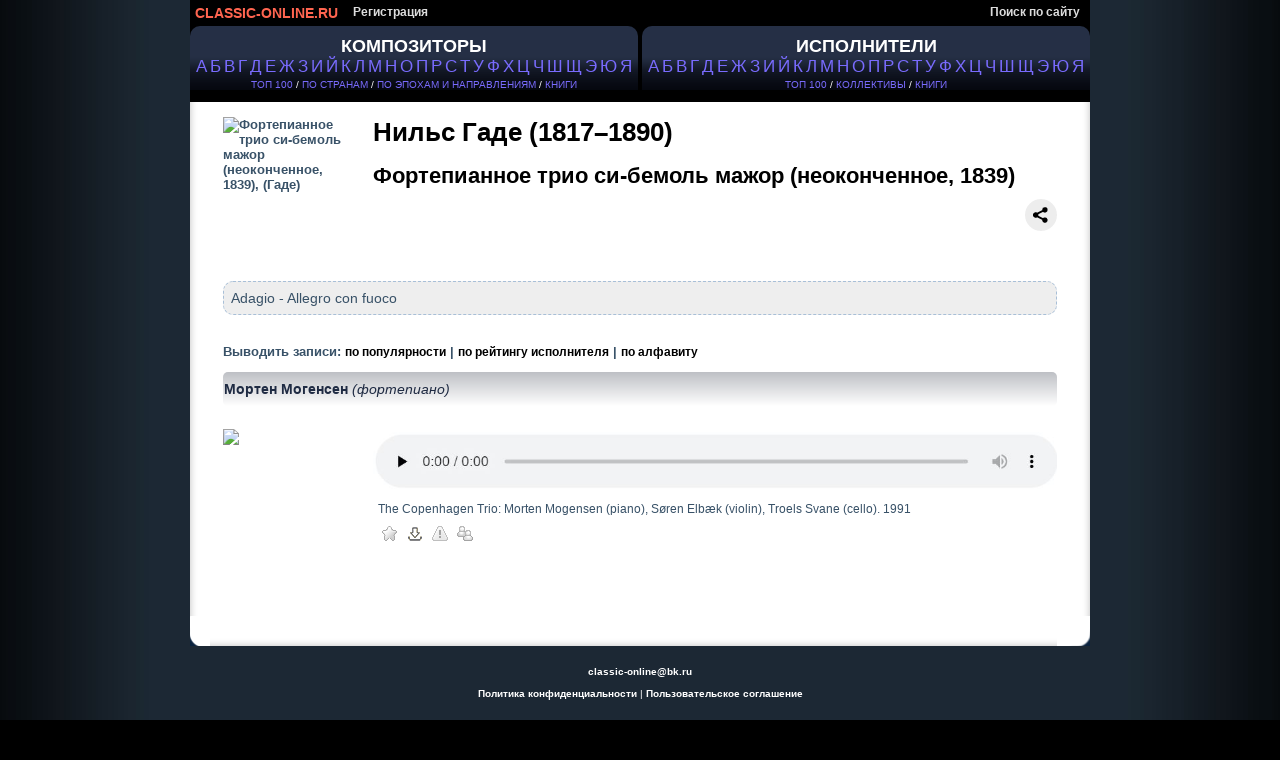

--- FILE ---
content_type: text/html; charset=cp1251
request_url: https://classic-online.ru/ru/production/60495
body_size: 5884
content:


<!DOCTYPE html>
<html>
<head>
<meta http-equiv="Content-Type" content="text/html;charset=windows-1251" />
<meta http-equiv="content-language" content="ru" />
<meta name="yandex-verification" content="1a5cc9602f4a0f7f" />
<meta name="google-site-verification" content="AWbY-l8vc1HTUI2u7BmfWH48fA-ark8ZoibZRx69Aww" />
<meta name='wmail-verification' content='587b065eddf955fd89a339482f2b4b60' />
<meta name="msvalidate.01" content="D62EC988651512A96A38F8D5595B1A59" />
<meta name="description" content='Фортепианное трио си-бемоль мажор (неоконченное, 1839),  - Гаде, Нильс - слушать онлайн, скачать, ноты'/>
<meta name="keywords" content='Фортепианное трио си-бемоль мажор (неоконченное, 1839),  - Гаде, Нильс - слушать онлайн, скачать, ноты' />





<title>Фортепианное трио си-бемоль мажор (неоконченное, 1839),  - Гаде, Нильс - слушать онлайн, скачать, ноты</title>


<link href="/files/css/styles.css" rel="stylesheet" media="all" />


<link rel="icon" href="/favicon.ico" type="image/x-icon" />
<link rel="shortcut icon" href="/favicon.ico" type="image/x-icon" />


<script type="text/javascript" src="/_includes/jquery/jquery.js"></script>
<script type="text/javascript" src="/_includes/jquery/jquery.ocupload.js"></script>
<script type="text/javascript" src="/_includes/jquery/jquery.select.js"></script>
<script type="text/javascript" src="/_includes/jquery/facebox/facebox.js"></script>




<script type="text/javascript">
 <!--           

var audios = new Array(0);

jQuery(document).ready(function($) {
// Функция stop для Audio:
HTMLAudioElement.prototype.stop = function(){
this.pause();
this.currentTime = 0.0;
var s=this.src;
this.src='';
this.src=s;
}
function ForEnd(a,event) {
a.play();
}
function ForStop(b,event) {
for (var k = 0; k < (audios.length); k++){
if (audios[k][0]!=b){
audios[k][0].stop();
}
} 
}
for (var i = 0; i < (audios.length-1); i++){
audios[i][0].addEventListener('ended',ForEnd.bind(null, audios[i+1][0]));
audios[i][0].addEventListener("playing", ForStop.bind(null, audios[i][0]));
} 
if(audios.length>0){
audios[audios.length-1][0].addEventListener("playing", ForStop.bind(null, audios[audios.length-1][0])); 
}

})
-->
</script>






<script type="text/javascript">
 <!--           
jQuery(document).ready(function($) {
$('a[rel*=facebox]').facebox();
})
-->
</script>


<script type="text/javascript">
     var verifyCallback = function(response) {
        $('#captcha').attr('value', response);
		return false;
      };

      var onloadCallback = function() {
        var capID=grecaptcha.render('html_captcha', {
          'sitekey' : '6Lda4SwUAAAAAB2vrVqHKibubI95I0kDCdWnasL6',
		   'callback' : verifyCallback
        });
      };
    </script>










</head>
<body>



<div id="page">

<!-- header -->
<div id="hdr">

<!-- header menu -->


<div id="hm">


<ul id="nav">
<li>
<a href="/" id="logo_new" title="На главную">
CLASSIC-ONLINE.RU
</a></li>


<li><a href="/signup/">Регистрация</a></li>

<li style="float:right;"><a href="/search/">Поиск по сайту</a></li>






</ul>
</div>

























<!-- main menu -->

<div id="alphabet">

<div id="abc_left" style="padding-top:10px;">

<a href="/stat/?type=top_persons&amp;person_type=composer" >
<span style="font-size:18px;font-weight:bold;"  alt="Композиторы" title="Каталог композиторов" >КОМПОЗИТОРЫ</span></a><br />

<ul class="abc">
<li><a href="/ru/composers/%C0" style="font-size:16.5px;text-decoration:none!important;">А</a></li>
<li><a href="/ru/composers/%C1" style="font-size:16.5px;text-decoration:none!important;">Б</a></li>
<li><a href="/ru/composers/%C2" style="font-size:16.5px;text-decoration:none!important;">В</a></li>
<li><a href="/ru/composers/%C3" style="font-size:16.5px;text-decoration:none!important;">Г</a></li>
<li><a href="/ru/composers/%C4" style="font-size:16.5px;text-decoration:none!important;">Д</a></li>
<li><a href="/ru/composers/%C5" style="font-size:16.5px;text-decoration:none!important;">Е</a></li>
<li><a href="/ru/composers/%C6" style="font-size:16.5px;text-decoration:none!important;">Ж</a></li>
<li><a href="/ru/composers/%C7" style="font-size:16.5px;text-decoration:none!important;">З</a></li>
<li><a href="/ru/composers/%C8" style="font-size:16.5px;text-decoration:none!important;">И</a></li>
<li><a href="/ru/composers/%C9" style="font-size:16.5px;text-decoration:none!important;">Й</a></li>
<li><a href="/ru/composers/%CA" style="font-size:16.5px;text-decoration:none!important;">К</a></li>
<li><a href="/ru/composers/%CB" style="font-size:16.5px;text-decoration:none!important;">Л</a></li>
<li><a href="/ru/composers/%CC" style="font-size:16.5px;text-decoration:none!important;">М</a></li>
<li><a href="/ru/composers/%CD" style="font-size:16.5px;text-decoration:none!important;">Н</a></li>
<li><a href="/ru/composers/%CE" style="font-size:16.5px;text-decoration:none!important;">О</a></li>
<li><a href="/ru/composers/%CF" style="font-size:16.5px;text-decoration:none!important;">П</a></li>
<li><a href="/ru/composers/%D0" style="font-size:16.5px;text-decoration:none!important;">Р</a></li>
<li><a href="/ru/composers/%D1" style="font-size:16.5px;text-decoration:none!important;">С</a></li>
<li><a href="/ru/composers/%D2" style="font-size:16.5px;text-decoration:none!important;">Т</a></li>
<li><a href="/ru/composers/%D3" style="font-size:16.5px;text-decoration:none!important;">У</a></li>
<li><a href="/ru/composers/%D4" style="font-size:16.5px;text-decoration:none!important;">Ф</a></li>
<li><a href="/ru/composers/%D5" style="font-size:16.5px;text-decoration:none!important;">Х</a></li>
<li><a href="/ru/composers/%D6" style="font-size:16.5px;text-decoration:none!important;">Ц</a></li>
<li><a href="/ru/composers/%D7" style="font-size:16.5px;text-decoration:none!important;">Ч</a></li>
<li><a href="/ru/composers/%D8" style="font-size:16.5px;text-decoration:none!important;">Ш</a></li>
<li><a href="/ru/composers/%D9" style="font-size:16.5px;text-decoration:none!important;">Щ</a></li>
<li><a href="/ru/composers/%DD" style="font-size:16.5px;text-decoration:none!important;">Э</a></li>
<li><a href="/ru/composers/%DE" style="font-size:16.5px;text-decoration:none!important;">Ю</a></li>
<li><a href="/ru/composers/%DF" style="font-size:16.5px;text-decoration:none!important;">Я</a></li>
</ul>


<div class="top100" style="padding:3px 0;"><a href="/stat/?type=top_persons&amp;person_type=composer" >ТОП 100</a> /
<a href="/stat/?type=country_persons&amp;person_type=composer&amp;country=RUS" >ПО СТРАНАМ</a> /
<a href="/stat/?person_type=composer&type=genre_persons" >ПО ЭПОХАМ И НАПРАВЛЕНИЯМ</a> /


<a href="/actions/message.php?error=7" rel="facebox"  >КНИГИ</a>

</div>
</div>


<div  id="abc_right" style="padding-top:10px;">

<a href="/stat/?type=top_persons&amp;person_type=performer&amp;value=conductor"  >
<span style="font-size:18px;font-weight:bold;margin-top:10px;"  alt="Исполнители" title="Каталог исполнителей" >ИСПОЛНИТЕЛИ </span></a><br />

<ul class="abc">
<li><a href="/ru/performers/%C0"  style="font-size:16.5px;text-decoration:none!important;">А</a></li>
<li><a href="/ru/performers/%C1"  style="font-size:16.5px;text-decoration:none!important;">Б</a></li>
<li><a href="/ru/performers/%C2"  style="font-size:16.5px;text-decoration:none!important;">В</a></li>
<li><a href="/ru/performers/%C3"  style="font-size:16.5px;text-decoration:none!important;">Г</a></li>
<li><a href="/ru/performers/%C4"  style="font-size:16.5px;text-decoration:none!important;">Д</a></li>
<li><a href="/ru/performers/%C5"  style="font-size:16.5px;text-decoration:none!important;">Е</a></li>
<li><a href="/ru/performers/%C6"  style="font-size:16.5px;text-decoration:none!important;">Ж</a></li>
<li><a href="/ru/performers/%C7"  style="font-size:16.5px;text-decoration:none!important;">З</a></li>
<li><a href="/ru/performers/%C8"  style="font-size:16.5px;text-decoration:none!important;">И</a></li>
<li><a href="/ru/performers/%C9"  style="font-size:16.5px;text-decoration:none!important;">Й</a></li>
<li><a href="/ru/performers/%CA"  style="font-size:16.5px;text-decoration:none!important;">К</a></li>
<li><a href="/ru/performers/%CB"  style="font-size:16.5px;text-decoration:none!important;">Л</a></li>
<li><a href="/ru/performers/%CC"  style="font-size:16.5px;text-decoration:none!important;">М</a></li>
<li><a href="/ru/performers/%CD"  style="font-size:16.5px;text-decoration:none!important;">Н</a></li>
<li><a href="/ru/performers/%CE"  style="font-size:16.5px;text-decoration:none!important;">О</a></li>
<li><a href="/ru/performers/%CF"  style="font-size:16.5px;text-decoration:none!important;">П</a></li>
<li><a href="/ru/performers/%D0"  style="font-size:16.5px;text-decoration:none!important;">Р</a></li>
<li><a href="/ru/performers/%D1"  style="font-size:16.5px;text-decoration:none!important;">С</a></li>
<li><a href="/ru/performers/%D2"  style="font-size:16.5px;text-decoration:none!important;">Т</a></li>
<li><a href="/ru/performers/%D3"  style="font-size:16.5px;text-decoration:none!important;">У</a></li>
<li><a href="/ru/performers/%D4"  style="font-size:16.5px;text-decoration:none!important;">Ф</a></li>
<li><a href="/ru/performers/%D5"  style="font-size:16.5px;text-decoration:none!important;">Х</a></li>
<li><a href="/ru/performers/%D6"  style="font-size:16.5px;text-decoration:none!important;">Ц</a></li>
<li><a href="/ru/performers/%D7"  style="font-size:16.5px;text-decoration:none!important;">Ч</a></li>
<li><a href="/ru/performers/%D8"  style="font-size:16.5px;text-decoration:none!important;">Ш</a></li>
<li><a href="/ru/performers/%D9"  style="font-size:16.5px;text-decoration:none!important;">Щ</a></li>
<li><a href="/ru/performers/%DD"  style="font-size:16.5px;text-decoration:none!important;">Э</a></li>
<li><a href="/ru/performers/%DE"  style="font-size:16.5px;text-decoration:none!important;">Ю</a></li>
<li><a href="/ru/performers/%DF"  style="font-size:16.5px;text-decoration:none!important;">Я</a></li>
</ul>



<div class="top100" style="padding:3px 0;">
    
 <a href="/stat/?type=top_persons&amp;person_type=performer&amp;value=conductor"   >ТОП 100</a> /   
<a href="/collectives"  >КОЛЛЕКТИВЫ</a> /    





<a href="/actions/message.php?error=7" rel="facebox" >КНИГИ</a>

</div>
</div>


</div>

</div>
<br><br>





















<div id="vse">




	


<div class="cat">	
<div class="data-case">
<div class="data">
<div class="al">



<!--КОМПОЗИТОР-->
<!--/КОМПОЗИТОР-->






<!--ИСПОЛНИТЕЛЬ-->
<!--/ИСПОЛНИТЕЛЬ-->



<!--КОЛЛЕКТИВ-->
<!--/КОЛЛЕКТИВ-->



<!--ПРОИЗВЕДЕНИЕ-->
<link rel="canonical" href="https://classic-online.ru/ru/production/60495"/>


<table class="archive">
<tr class="padd">
<td class="border_left">&nbsp;</td>
<td class="top">

<br />




<div class="foto"   style="margin-right:20px;">
<img src="/uploads/000_jpg/95000/94974.jpg" align="left" style="max-width:130px;max-height:150px;" alt="Фортепианное трио си-бемоль мажор (неоконченное, 1839),  (Гаде)" title="Фортепианное трио си-бемоль мажор (неоконченное, 1839),  (Гаде)">
</div>




<div style="min-height:120px;">
<a href="/ru/composer/Gade/2400" style="color:#395268;">
<h2  style="color:#000;font-size:26px;">Нильс Гаде (1817&ndash;1890)</h2>
</a>
<br>
<span style="color:#000;font-size:22px;">Фортепианное трио си-бемоль мажор (неоконченное, 1839)</span>
<br><br>





&nbsp;&nbsp;&nbsp;













<script src="https://yastatic.net/share2/share.js"></script>


<div class="ya-share2" style="display:inline!important;margin-top:-5px;float:right;"  data-curtain data-shape="round" data-color-scheme="blackwhite" data-limit="0" data-more-button-type="short" data-services="vkontakte,odnoklassniki,telegram,viber,whatsapp,skype"></div>



</div>






<div style="clear: both;"></div>
<div class="content">
Adagio - Allegro con fuoco
</div>















<div style="clear:both;"></div>


<br />
<span style="color:#395268;">
Выводить записи: <a href="?rating_sort=2" >по популярности</a> | <a href="?rating_sort=1" >по рейтингу исполнителя</a> | <a href="?rating_sort=0" >по алфавиту</a></span>








<br />
<div  class="performer_name">

<a href="/ru/performer/21527">
Мортен Могенсен
<em style="font-weight:normal;"> (фортепиано)</em></a>




</div>
<br />
<div style="min-height:150px;">


<div class="foto">
<img src="/uploads/000_jpg/162500/162411.jpg" align="left" height="120px" style="padding: 0.6em 1em 0em 0" />
</div>



<div style="margin-left:150px;">


<div class="player_box">

<!--PLAYER-->

<div class="playerContainer"  style="padding-left:-0.8em;padding-top:0.8em;">
<a  href="/actions/message.php?error=11" rel="facebox" title="Слушать онлайн">
<img src="/files/img/player1.jpg" style="">
</a>
</div>





<!--FILE CONTENT-->
<div class="file_content"  style="padding-left:5px;padding-top:0.8em;">The Copenhagen Trio: Morten Mogensen (piano), S&#248;ren Elb&#230;k (violin), Troels Svane (cello). 1991</div>
<!--END FILE CONTENT-->



<div class="listen"  style="padding-left:-0.8em;">




 

 
 
<!--USER INFO--> 
<!--END USER INFO--> 

 &nbsp;&nbsp;
 
<!--PLAYLIST-->
<a  href="/actions/message.php?error=7" rel="facebox" style="font-size:1em;text-decoration:none;">
<img src="/files/img/star_grey.png" onMouseOver="this.src='/files/img/star.png'" onMouseOut="this.src='/files/img/star_grey.png'"  title="Добавить в плейлист" /></a>
<!--END PLAYLIST-->

&nbsp;



<!--DOWNLOAD-->

<!--DOWNLOAD UNREGISTERED-->
<span><a  href="/actions/message.php?error=9" rel="facebox" style="text-decoration:none;">
<img src="/files/img/save2.png" onMouseOver="this.src='/files/img/save_gold.png'" onMouseOut="this.src='/files/img/save2.png'"  title="Скачать" />
</a></span>
<!--END DOWNLOAD UNREGISTERED-->

<!--END DOWNLOAD-->

&nbsp;

<!--COMPLAIN-->
<span id="incorrect_name_124857"><a   href="/actions/message.php?error=7" rel="facebox"  style="text-decoration:none;">
<img src="/files/img/attention_grey.png" onMouseOver="this.src='/files/img/attention.png'" onMouseOut="this.src='/files/img/attention_grey.png'"  title="Сообщить об ошибке" />
</a></span>

<!--END COMPLAIN-->

&nbsp;


<!--FORUM-->

<a  href="/actions/message.php?error=7" rel="facebox"   style="text-decoration:none;font-size:1em;"  >
<img src="/files/img/group_grey.png" onMouseOver="this.src='/files/img/group.png'" onMouseOut="this.src='/files/img/group_grey.png'"  title="Обсуждение" />

</a>

<!--END FORUM-->
&nbsp;



<!--THANKS-->
<div id="thanks_124857" style="display:none" rel="thanks"></div>
<!--END THANKS-->



















</div>




</div>





























</div>





</div>













</td>
<td class="border_right">&nbsp;</td>
</tr>



<tr>
<td class="border_left">&nbsp;</td>
<td><br /><br />&nbsp; </td>
<td class="border_right">&nbsp;</td>
</tr>


<tr>
<td class="left_bottom_corner">&nbsp;</td>
<td class="bottom">&nbsp;</td>
<td class="right_bottom_corner">&nbsp;</td>
</tr>
</table>
<!--/ПРОИЗВЕДЕНИЕ-->


<!--ПЛЕЙЛИСТ-->
<!--/ПЛЕЙЛИСТ-->










<!--ФАЙЛ-->
<!--/ФАЙЛ-->





</div></div></div></div>









    

<script  type="text/javascript">
<!--

 //PLAYLIST
    function add_to_playlist(file_id){
      var v = { 'do'        : 'add_to_playlist',
			          'file_id'       : file_id
			      };
    $.ajax({
        'type' : 'POST',
        'url'  : "/ajax/ajax.php",
        'data' : v,
        'dataType' : 'json',
        'success' : refresh
         });
         }
	
	function refresh(res) {
      if (res.msg=='OK') {
        $("#add_to_playlist_"+res.file_id).empty().html('<a href="javascript:;" onclick="delete_from_playlist('+res.file_id+')" class="add_to_playlist"><img src="/files/img/star.png" title="Удалить из плейлиста" /></a>');
      } else {
        $.facebox({ ajax: '/actions/login.php?error=1' });
      }
    }

	function delete_from_playlist(file_id){
      var v = { 'do'        : 'delete_from_playlist',
			          'file_id'       : file_id
			      };
    $.ajax({
        'type' : 'POST',
        'url'  : "/ajax/ajax.php",
        'data' : v,
        'dataType' : 'json',
        'success' : refresh_del
         });
         }
	
	function refresh_del(res) {
      if (res.msg=='OK') {
        $("#add_to_playlist_"+res.file_id).empty().html('<a href="javascript:;" onclick="add_to_playlist('+res.file_id+')" class="add_to_playlist"><img src="/files/img/star_grey.png" onMouseOver="this.src=\'/files/img/star.png\'" onMouseOut="this.src=\'/files/img/star_grey.png\'"  title="Добавить в плейлист" /></a>');
      } else {
        $.facebox({ ajax: '/actions/login.php?message='+res.msg });
        /*alert(res.msg);*/
      }
    }
    
 
 
 
 	function incorrect_name(file_id) {
  $("#incorrect_name_"+file_id).empty();
    
    var v = { 'do'        : 'incorrect_name',
			  'file_id'   : file_id
			      };
    $.ajax({
        'type' : 'POST',
        'url'  : "/ajax/ajax.php",
        'data' : v,
        'dataType' : 'json',
        'success' : refresh_in
         });
}

	function refresh_in(res) {
      if (res.msg=='OK') {
      } else {
        alert(res.msg);
      }
    }
    
 
 
  
 //RATING
 
	function rate(file_id, rate) {
    
    $("#rating_"+file_id).empty().html('<img src="/files/images/working.gif">');
    
    var v = { 'do'        : 'rate',
			        'file_id'   : file_id,
			        'rate'      : rate
			      };
    $.ajax({
        'type' : 'POST',
        'url'  : "/ajax/ajax.php",
        'data' : v,
        'dataType' : 'json',
        'success' : refresh_rate
         });
}

	function refresh_rate(res) {
      if (res.msg=='OK') {
        $("#rating_"+res.file_id).empty().html(res.result);
      } else {
        alert(res.msg);
      }
    }
    

	
	
	function showVoters(FILE_ID,PAGE) {
  if (openedVotersList == FILE_ID) {
    hideVoters(FILE_ID);
    openedVotersList = 0;
    return false;
  }
  openedVotersList = FILE_ID;
  if ( $("#raitingvoters_" + FILE_ID).html() != '' ) {
    $("[rel*=raitingvoters]").hide('slow');
    $("#raitingvoters_" + FILE_ID).show('slow');
  } else {
    var v = { 'do'        : 'get_voters',
			  'file_id'   : FILE_ID
			      };
    $.ajax({
        'type' : 'POST',
        'url'  : "/ajax/ajax.php",
        'data' : v,
        'dataType' : 'json',
        'success' : showVotersResult
         });
  }
  return false;
}

function showVotersResult(res) {
  $("[rel*=raitingvoters]").hide('slow');
  $("#raitingvoters_" + res.file_id).html(res.msg).show('slow');
}

function hideVoters(FILE_ID) {
    $("#raitingvoters_" + FILE_ID).hide('slow');
    return false;
}

var openedVotersList = 0;





//THANKS

function showThanks(FILE_ID,PAGE) {
  if (openedThanksList == FILE_ID) {
    hideThanks(FILE_ID);
    openedThanksList = 0;
    return false;
  }
  openedThanksList = FILE_ID;
  if ( $("#thanks_" + FILE_ID).html() != '' ) {
    $("[rel*=thanks]").hide('slow');
    $("#thanks_" + FILE_ID).show('slow');
  } else {
    var v = { 'do'        : 'get_thanks',
			  'file_id'   : FILE_ID
			      };
    $.ajax({
        'type' : 'POST',
        'url'  : "/ajax/ajax.php",
        'data' : v,
        'dataType' : 'json',
        'success' : showThanksResult
         });
  }
  return false;
}

function showThanksResult(res) {
  $("[rel*=thanks]").hide('slow');
  $("#thanks_" + res.file_id).html(res.msg).show('slow');
}

function hideThanks(FILE_ID) {
    $("#thanks_" + FILE_ID).hide('slow');
    return false;
}

var openedThanksList = 0;



//AGREES

	function add_agree(comment_id) {
	
	$("#agrees_cnt_"+comment_id).empty().html('<img src="/files/images/working.gif">');
  
  var v = { 	'do' : 'update_agrees',
				'comment_id'     : comment_id
			      };
    $.ajax({
        'type' : 'POST',
        'url'  : "/ajax/ajax.php",
        'data' : v,
        'dataType' : 'json',
        'success' : refresh_agrees
         });
         }

		 
		 
	function refresh_agrees(res) {
         if (res.msg=='OK') {
			
			$("#add_agrees_"+res.comment_id+' a' ).empty().html("<img src='"+res.src+"' onMouseOver=\"this.src='"+res.src_old+"'\" onMouseOut=\"this.src='"+res.src+"'\" style=\"vertical-align:middle;height:16px;width:16px;\" title='"+res.title+"' />");
			
			$("#agrees_cnt_"+res.comment_id).empty().html("<span>"+res.agrees_cnt+"</span>");
			$('a[rel*=facebox3_'+res.comment_id+']').facebox();
			
		} else {
			$("#agrees_cnt_"+res.comment_id).empty().html("<span>"+res.agrees_cnt+"</span>");
			
         }
}



//THANKS

	function add_thanks(file_id) {
	
$("#thanks_cnt_"+file_id).empty().html('<img src="/files/images/working.gif">');

	
    var v = { 'do' : 'thanks',
			  'file_id'     : file_id

			};
    $.ajax({
        'type' : 'POST',
        'url'  : "/ajax/ajax.php",
        'data' : v,
        'dataType' : 'json',
        'success' : refresh_thanks
         });
         }

		 
		 
	function refresh_thanks(res) {
         if (res.msg=='OK') {
			 
		
			$("#add_thanks_"+res.file_id+' a' ).empty().html("<img src='"+res.src+"' onMouseOver=\"this.src='"+res.src_old+"'\" onMouseOut=\"this.src='"+res.src+"'\"   title='"+res.title+"' />");
		
			$("#thanks_cnt_"+res.file_id).empty().html("<span style='text-decoration:none;font-size:1em;font-weight:bold;'>("+res.thanks_cnt+")</span>");
			
		}else{
			
			$("#thanks_cnt_"+res.file_id).empty().html("<span style='text-decoration:none;font-size:1em;font-weight:bold;'>("+res.thanks_cnt+")</span>");

		}
}

-->
</script>

</div><!-- END fo #vse div-->


<!-- Footer -->
<div id="ftr">


<a href="mailto:classic-online@bk.ru"  rel="nofollow">classic-online@bk.ru</a>

<br /><br />
<a href="/privacy" rel="nofollow">Политика конфиденциальности</a> | <a href="/terms_ru" rel="nofollow">Пользовательское соглашение</a>
<br /><br />




<!-- counters -->

		  <!--LiveInternet counter-->
<script type="text/javascript"><!--
document.write("<a href='//www.liveinternet.ru/click' "+
"target=_blank><img src='//counter.yadro.ru/hit?t44.5;r"+
escape(document.referrer)+((typeof(screen)=="undefined")?"":
";s"+screen.width+"*"+screen.height+"*"+(screen.colorDepth?
screen.colorDepth:screen.pixelDepth))+";u"+escape(document.URL)+
";"+Math.random()+
"' alt='' title='LiveInternet' "+
"border='0' width='31' height='31'><\/a>")
//--></script><!--/LiveInternet-->

<!-- Yandex.Metrika counter -->
<div style="display:none;"><script type="text/javascript">
(function(w, c) {
    (w[c] = w[c] || []).push(function() {
        try {
            w.yaCounter3631339 = new Ya.Metrika({id:3631339,
                    clickmap:true,
                    trackLinks:true});
        }
        catch(e) { }
    });
})(window, 'yandex_metrika_callbacks');
</script></div>
<script src="//mc.yandex.ru/metrika/watch_visor.js" type="text/javascript" defer="defer"></script>
<noscript><div><img src="//mc.yandex.ru/watch/3631339" style="position:absolute; left:-9999px;" alt="" /></div></noscript>
<!-- /Yandex.Metrika counter -->





</div> <!-- END fo #footer div-->





</div><!-- END fo #page div-->




<!--google-->	

<script  type="text/javascript">
<!--
  var _gaq = _gaq || [];
  _gaq.push(['_setAccount', 'UA-18621388-1']);
  _gaq.push(['_trackPageview']);

  (function() {
    var ga = document.createElement('script'); ga.type = 'text/javascript'; ga.async = true;
    ga.src = ('https:' == document.location.protocol ? 'https://ssl' : 'http://www') + '.google-analytics.com/ga.js';
    var s = document.getElementsByTagName('script')[0]; s.parentNode.insertBefore(ga, s);
  })();

-->
</script>
	
<!--end google-->	



</body>
</html>
		







